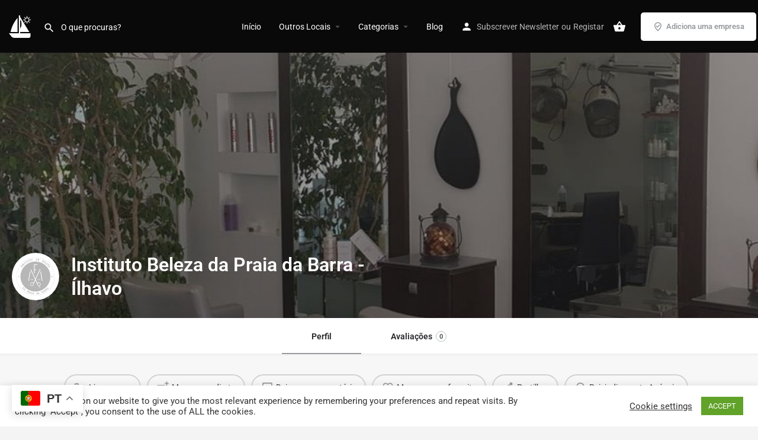

--- FILE ---
content_type: text/html; charset=utf-8
request_url: https://www.google.com/recaptcha/api2/aframe
body_size: 267
content:
<!DOCTYPE HTML><html><head><meta http-equiv="content-type" content="text/html; charset=UTF-8"></head><body><script nonce="djC70ZnLtp3SK4m-3UJzpw">/** Anti-fraud and anti-abuse applications only. See google.com/recaptcha */ try{var clients={'sodar':'https://pagead2.googlesyndication.com/pagead/sodar?'};window.addEventListener("message",function(a){try{if(a.source===window.parent){var b=JSON.parse(a.data);var c=clients[b['id']];if(c){var d=document.createElement('img');d.src=c+b['params']+'&rc='+(localStorage.getItem("rc::a")?sessionStorage.getItem("rc::b"):"");window.document.body.appendChild(d);sessionStorage.setItem("rc::e",parseInt(sessionStorage.getItem("rc::e")||0)+1);localStorage.setItem("rc::h",'1768985481731');}}}catch(b){}});window.parent.postMessage("_grecaptcha_ready", "*");}catch(b){}</script></body></html>